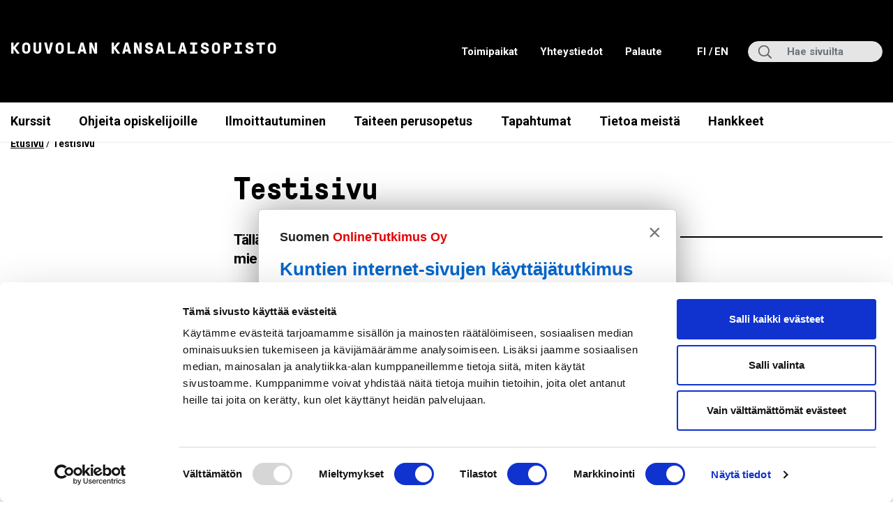

--- FILE ---
content_type: text/html; charset=UTF-8
request_url: https://www.kouvolankansalaisopisto.fi/testisivu/
body_size: 13131
content:

<!doctype html>
<html lang="fi">
<head>
	<meta charset="utf-8">
	<meta http-equiv="x-ua-compatible" content="ie=edge">
	<meta name="viewport" content="width=device-width, initial-scale=1">
	<link rel="preconnect" href="https://fonts.googleapis.com">
	<link rel="preconnect" href="https://fonts.gstatic.com" crossorigin>
	<link href="https://fonts.googleapis.com/css2?family=Roboto:ital,wght@0,400;0,700;1,400;1,700&display=swap" rel="stylesheet">
	<style type="text/css">
		.wf-loading .menu-item,
		.wf-loading h1,
		.wf-loading h2,
		.wf-loading h3,
		.wf-loading h4,
		.wf-loading h5,
		.wf-loading h6,
		.wf-loading p,
		.wf-loading a,
		.wf-loading button,
		.wf-loading li {
			/* Hide the blog title and post titles while web fonts are loading */
			visibility: hidden !important;
		}
	</style>
	<script>var et_site_url='https://www.kouvolankansalaisopisto.fi';var et_post_id='541';function et_core_page_resource_fallback(a,b){"undefined"===typeof b&&(b=a.sheet.cssRules&&0===a.sheet.cssRules.length);b&&(a.onerror=null,a.onload=null,a.href?a.href=et_site_url+"/?et_core_page_resource="+a.id+et_post_id:a.src&&(a.src=et_site_url+"/?et_core_page_resource="+a.id+et_post_id))}
</script>		<!-- Google tag (gtag.js) -->
		<script async
		        src="https://www.googletagmanager.com/gtag/js?id=AW-16758708360"></script>
		<script> window.dataLayer = window.dataLayer || [];

			function gtag() {
				dataLayer.push( arguments );
			}

			gtag( 'js', new Date() );
			gtag( 'config', 'AW-16758708360' ); </script>

		<meta name='robots' content='index, follow, max-image-preview:large, max-snippet:-1, max-video-preview:-1' />
	<style>img:is([sizes="auto" i], [sizes^="auto," i]) { contain-intrinsic-size: 3000px 1500px }</style>
	
	<!-- This site is optimized with the Yoast SEO plugin v26.6 - https://yoast.com/wordpress/plugins/seo/ -->
	<title>Testisivu - Kouvolan kansalaisopisto</title>
	<link rel="canonical" href="https://www.kouvolankansalaisopisto.fi/testisivu/" />
	<meta property="og:locale" content="fi_FI" />
	<meta property="og:type" content="article" />
	<meta property="og:title" content="Testisivu - Kouvolan kansalaisopisto" />
	<meta property="og:description" content="Sivuelementtien kokeilut ja niiden toimivuuden testaukset tehdään tällä sivulla. Jos mahdollista/tarkoituksenmukaista, otsikoi kukin elementti.Alla Youtube-upotus, joka on tehty Shortcode-pluginilla. Löytyy &hellip;" />
	<meta property="og:url" content="https://www.kouvolankansalaisopisto.fi/testisivu/" />
	<meta property="og:site_name" content="Kouvolan kansalaisopisto" />
	<meta property="article:modified_time" content="2019-07-17T07:29:48+00:00" />
	<meta property="og:image" content="https://www.kouvola.fi/kouvolankansalaisopisto/wp-content/uploads/sites/5/2018/11/pallukka-yksityiskohta.jpg" />
	<meta name="twitter:card" content="summary_large_image" />
	<script type="application/ld+json" class="yoast-schema-graph">{"@context":"https://schema.org","@graph":[{"@type":"WebPage","@id":"https://www.kouvolankansalaisopisto.fi/testisivu/","url":"https://www.kouvolankansalaisopisto.fi/testisivu/","name":"Testisivu - Kouvolan kansalaisopisto","isPartOf":{"@id":"https://www.kouvolankansalaisopisto.fi/#website"},"primaryImageOfPage":{"@id":"https://www.kouvolankansalaisopisto.fi/testisivu/#primaryimage"},"image":{"@id":"https://www.kouvolankansalaisopisto.fi/testisivu/#primaryimage"},"thumbnailUrl":"https://www.kouvolankansalaisopisto.fi/wp-content/uploads/sites/5/2018/11/pallukka-yksityiskohta.jpg","datePublished":"2018-11-20T06:14:35+00:00","dateModified":"2019-07-17T07:29:48+00:00","breadcrumb":{"@id":"https://www.kouvolankansalaisopisto.fi/testisivu/#breadcrumb"},"inLanguage":"fi","potentialAction":[{"@type":"ReadAction","target":["https://www.kouvolankansalaisopisto.fi/testisivu/"]}]},{"@type":"ImageObject","inLanguage":"fi","@id":"https://www.kouvolankansalaisopisto.fi/testisivu/#primaryimage","url":"https://www.kouvolankansalaisopisto.fi/wp-content/uploads/sites/5/2018/11/pallukka-yksityiskohta.jpg","contentUrl":"https://www.kouvolankansalaisopisto.fi/wp-content/uploads/sites/5/2018/11/pallukka-yksityiskohta.jpg","width":250,"height":187,"caption":"Kädentaidot"},{"@type":"BreadcrumbList","@id":"https://www.kouvolankansalaisopisto.fi/testisivu/#breadcrumb","itemListElement":[{"@type":"ListItem","position":1,"name":"Etusivu","item":"https://www.kouvolankansalaisopisto.fi/"},{"@type":"ListItem","position":2,"name":"Testisivu"}]},{"@type":"WebSite","@id":"https://www.kouvolankansalaisopisto.fi/#website","url":"https://www.kouvolankansalaisopisto.fi/","name":"Kouvolan kansalaisopisto","description":"Uusi www.kouvola.fi Sites -sivusto","potentialAction":[{"@type":"SearchAction","target":{"@type":"EntryPoint","urlTemplate":"https://www.kouvolankansalaisopisto.fi/?s={search_term_string}"},"query-input":{"@type":"PropertyValueSpecification","valueRequired":true,"valueName":"search_term_string"}}],"inLanguage":"fi"}]}</script>
	<!-- / Yoast SEO plugin. -->


<link rel='dns-prefetch' href='//assets.juicer.io' />
<link rel='dns-prefetch' href='//cdn.search.valu.pro' />
<link rel='dns-prefetch' href='//fonts.googleapis.com' />
<link rel='stylesheet' id='wp-block-library-css' href='https://www.kouvolankansalaisopisto.fi/wp-includes/css/dist/block-library/style.min.css?ver=7e6de73973ed0cde20a055bd62967133' type='text/css' media='all' />
<style id='wp-block-library-inline-css' type='text/css'>

		.wp-block-pullquote {
			padding: 3em 0 !important;

			blockquote {
				margin: 0 0 1rem !important;
			}
		}

		.wp-block-quote {
			cite {
				display: inline;
			}
		}
</style>
<style id='valu-iframe-block-style-inline-css' type='text/css'>


</style>
<style id='findkit-search-blocks-view-inline-css' type='text/css'>
body:not(.wp-admin,.block-editor-iframe__body) .wp-block-findkit-search-group{display:none}.wp-block-findkit-search-modal figure{margin:0}.wp-block-findkit-search-embed{--findkit-search-input-size:56px;display:block;min-height:200px}input.wp-findkit-search-input{background-color:#f9f8f8;border:1px solid #000;border-radius:2rem;height:var(--findkit-search-input-size);padding-left:var(--findkit-search-input-size);padding-right:2rem;width:100%}.wp-findkit-input-wrap{position:relative}.wp-findkit-input-wrap:after{background-image:url([data-uri]);background-position:50%;background-repeat:no-repeat;bottom:0;content:"";display:block;pointer-events:none;position:absolute;top:0;width:var(--findkit-search-input-size)}

</style>
<style id='global-styles-inline-css' type='text/css'>
:root{--wp--preset--aspect-ratio--square: 1;--wp--preset--aspect-ratio--4-3: 4/3;--wp--preset--aspect-ratio--3-4: 3/4;--wp--preset--aspect-ratio--3-2: 3/2;--wp--preset--aspect-ratio--2-3: 2/3;--wp--preset--aspect-ratio--16-9: 16/9;--wp--preset--aspect-ratio--9-16: 9/16;--wp--preset--color--black: #000000;--wp--preset--color--cyan-bluish-gray: #abb8c3;--wp--preset--color--white: #ffffff;--wp--preset--color--pale-pink: #f78da7;--wp--preset--color--vivid-red: #cf2e2e;--wp--preset--color--luminous-vivid-orange: #ff6900;--wp--preset--color--luminous-vivid-amber: #fcb900;--wp--preset--color--light-green-cyan: #7bdcb5;--wp--preset--color--vivid-green-cyan: #00d084;--wp--preset--color--pale-cyan-blue: #8ed1fc;--wp--preset--color--vivid-cyan-blue: #0693e3;--wp--preset--color--vivid-purple: #9b51e0;--wp--preset--gradient--vivid-cyan-blue-to-vivid-purple: linear-gradient(135deg,rgba(6,147,227,1) 0%,rgb(155,81,224) 100%);--wp--preset--gradient--light-green-cyan-to-vivid-green-cyan: linear-gradient(135deg,rgb(122,220,180) 0%,rgb(0,208,130) 100%);--wp--preset--gradient--luminous-vivid-amber-to-luminous-vivid-orange: linear-gradient(135deg,rgba(252,185,0,1) 0%,rgba(255,105,0,1) 100%);--wp--preset--gradient--luminous-vivid-orange-to-vivid-red: linear-gradient(135deg,rgba(255,105,0,1) 0%,rgb(207,46,46) 100%);--wp--preset--gradient--very-light-gray-to-cyan-bluish-gray: linear-gradient(135deg,rgb(238,238,238) 0%,rgb(169,184,195) 100%);--wp--preset--gradient--cool-to-warm-spectrum: linear-gradient(135deg,rgb(74,234,220) 0%,rgb(151,120,209) 20%,rgb(207,42,186) 40%,rgb(238,44,130) 60%,rgb(251,105,98) 80%,rgb(254,248,76) 100%);--wp--preset--gradient--blush-light-purple: linear-gradient(135deg,rgb(255,206,236) 0%,rgb(152,150,240) 100%);--wp--preset--gradient--blush-bordeaux: linear-gradient(135deg,rgb(254,205,165) 0%,rgb(254,45,45) 50%,rgb(107,0,62) 100%);--wp--preset--gradient--luminous-dusk: linear-gradient(135deg,rgb(255,203,112) 0%,rgb(199,81,192) 50%,rgb(65,88,208) 100%);--wp--preset--gradient--pale-ocean: linear-gradient(135deg,rgb(255,245,203) 0%,rgb(182,227,212) 50%,rgb(51,167,181) 100%);--wp--preset--gradient--electric-grass: linear-gradient(135deg,rgb(202,248,128) 0%,rgb(113,206,126) 100%);--wp--preset--gradient--midnight: linear-gradient(135deg,rgb(2,3,129) 0%,rgb(40,116,252) 100%);--wp--preset--font-size--small: 13px;--wp--preset--font-size--medium: 20px;--wp--preset--font-size--large: 36px;--wp--preset--font-size--x-large: 42px;--wp--preset--spacing--20: 0.44rem;--wp--preset--spacing--30: 0.67rem;--wp--preset--spacing--40: 1rem;--wp--preset--spacing--50: 1.5rem;--wp--preset--spacing--60: 2.25rem;--wp--preset--spacing--70: 3.38rem;--wp--preset--spacing--80: 5.06rem;--wp--preset--shadow--natural: 6px 6px 9px rgba(0, 0, 0, 0.2);--wp--preset--shadow--deep: 12px 12px 50px rgba(0, 0, 0, 0.4);--wp--preset--shadow--sharp: 6px 6px 0px rgba(0, 0, 0, 0.2);--wp--preset--shadow--outlined: 6px 6px 0px -3px rgba(255, 255, 255, 1), 6px 6px rgba(0, 0, 0, 1);--wp--preset--shadow--crisp: 6px 6px 0px rgba(0, 0, 0, 1);}:where(.is-layout-flex){gap: 0.5em;}:where(.is-layout-grid){gap: 0.5em;}body .is-layout-flex{display: flex;}.is-layout-flex{flex-wrap: wrap;align-items: center;}.is-layout-flex > :is(*, div){margin: 0;}body .is-layout-grid{display: grid;}.is-layout-grid > :is(*, div){margin: 0;}:where(.wp-block-columns.is-layout-flex){gap: 2em;}:where(.wp-block-columns.is-layout-grid){gap: 2em;}:where(.wp-block-post-template.is-layout-flex){gap: 1.25em;}:where(.wp-block-post-template.is-layout-grid){gap: 1.25em;}.has-black-color{color: var(--wp--preset--color--black) !important;}.has-cyan-bluish-gray-color{color: var(--wp--preset--color--cyan-bluish-gray) !important;}.has-white-color{color: var(--wp--preset--color--white) !important;}.has-pale-pink-color{color: var(--wp--preset--color--pale-pink) !important;}.has-vivid-red-color{color: var(--wp--preset--color--vivid-red) !important;}.has-luminous-vivid-orange-color{color: var(--wp--preset--color--luminous-vivid-orange) !important;}.has-luminous-vivid-amber-color{color: var(--wp--preset--color--luminous-vivid-amber) !important;}.has-light-green-cyan-color{color: var(--wp--preset--color--light-green-cyan) !important;}.has-vivid-green-cyan-color{color: var(--wp--preset--color--vivid-green-cyan) !important;}.has-pale-cyan-blue-color{color: var(--wp--preset--color--pale-cyan-blue) !important;}.has-vivid-cyan-blue-color{color: var(--wp--preset--color--vivid-cyan-blue) !important;}.has-vivid-purple-color{color: var(--wp--preset--color--vivid-purple) !important;}.has-black-background-color{background-color: var(--wp--preset--color--black) !important;}.has-cyan-bluish-gray-background-color{background-color: var(--wp--preset--color--cyan-bluish-gray) !important;}.has-white-background-color{background-color: var(--wp--preset--color--white) !important;}.has-pale-pink-background-color{background-color: var(--wp--preset--color--pale-pink) !important;}.has-vivid-red-background-color{background-color: var(--wp--preset--color--vivid-red) !important;}.has-luminous-vivid-orange-background-color{background-color: var(--wp--preset--color--luminous-vivid-orange) !important;}.has-luminous-vivid-amber-background-color{background-color: var(--wp--preset--color--luminous-vivid-amber) !important;}.has-light-green-cyan-background-color{background-color: var(--wp--preset--color--light-green-cyan) !important;}.has-vivid-green-cyan-background-color{background-color: var(--wp--preset--color--vivid-green-cyan) !important;}.has-pale-cyan-blue-background-color{background-color: var(--wp--preset--color--pale-cyan-blue) !important;}.has-vivid-cyan-blue-background-color{background-color: var(--wp--preset--color--vivid-cyan-blue) !important;}.has-vivid-purple-background-color{background-color: var(--wp--preset--color--vivid-purple) !important;}.has-black-border-color{border-color: var(--wp--preset--color--black) !important;}.has-cyan-bluish-gray-border-color{border-color: var(--wp--preset--color--cyan-bluish-gray) !important;}.has-white-border-color{border-color: var(--wp--preset--color--white) !important;}.has-pale-pink-border-color{border-color: var(--wp--preset--color--pale-pink) !important;}.has-vivid-red-border-color{border-color: var(--wp--preset--color--vivid-red) !important;}.has-luminous-vivid-orange-border-color{border-color: var(--wp--preset--color--luminous-vivid-orange) !important;}.has-luminous-vivid-amber-border-color{border-color: var(--wp--preset--color--luminous-vivid-amber) !important;}.has-light-green-cyan-border-color{border-color: var(--wp--preset--color--light-green-cyan) !important;}.has-vivid-green-cyan-border-color{border-color: var(--wp--preset--color--vivid-green-cyan) !important;}.has-pale-cyan-blue-border-color{border-color: var(--wp--preset--color--pale-cyan-blue) !important;}.has-vivid-cyan-blue-border-color{border-color: var(--wp--preset--color--vivid-cyan-blue) !important;}.has-vivid-purple-border-color{border-color: var(--wp--preset--color--vivid-purple) !important;}.has-vivid-cyan-blue-to-vivid-purple-gradient-background{background: var(--wp--preset--gradient--vivid-cyan-blue-to-vivid-purple) !important;}.has-light-green-cyan-to-vivid-green-cyan-gradient-background{background: var(--wp--preset--gradient--light-green-cyan-to-vivid-green-cyan) !important;}.has-luminous-vivid-amber-to-luminous-vivid-orange-gradient-background{background: var(--wp--preset--gradient--luminous-vivid-amber-to-luminous-vivid-orange) !important;}.has-luminous-vivid-orange-to-vivid-red-gradient-background{background: var(--wp--preset--gradient--luminous-vivid-orange-to-vivid-red) !important;}.has-very-light-gray-to-cyan-bluish-gray-gradient-background{background: var(--wp--preset--gradient--very-light-gray-to-cyan-bluish-gray) !important;}.has-cool-to-warm-spectrum-gradient-background{background: var(--wp--preset--gradient--cool-to-warm-spectrum) !important;}.has-blush-light-purple-gradient-background{background: var(--wp--preset--gradient--blush-light-purple) !important;}.has-blush-bordeaux-gradient-background{background: var(--wp--preset--gradient--blush-bordeaux) !important;}.has-luminous-dusk-gradient-background{background: var(--wp--preset--gradient--luminous-dusk) !important;}.has-pale-ocean-gradient-background{background: var(--wp--preset--gradient--pale-ocean) !important;}.has-electric-grass-gradient-background{background: var(--wp--preset--gradient--electric-grass) !important;}.has-midnight-gradient-background{background: var(--wp--preset--gradient--midnight) !important;}.has-small-font-size{font-size: var(--wp--preset--font-size--small) !important;}.has-medium-font-size{font-size: var(--wp--preset--font-size--medium) !important;}.has-large-font-size{font-size: var(--wp--preset--font-size--large) !important;}.has-x-large-font-size{font-size: var(--wp--preset--font-size--x-large) !important;}
:where(.wp-block-post-template.is-layout-flex){gap: 1.25em;}:where(.wp-block-post-template.is-layout-grid){gap: 1.25em;}
:where(.wp-block-columns.is-layout-flex){gap: 2em;}:where(.wp-block-columns.is-layout-grid){gap: 2em;}
:root :where(.wp-block-pullquote){font-size: 1.5em;line-height: 1.6;}
</style>
<link rel='stylesheet' id='et_monarch-css-css' href='https://www.kouvolankansalaisopisto.fi/wp-content/plugins/monarch/css/style.css?ver=8e07551d952c6529f244ab9fbe1f3dab' type='text/css' media='all' />
<link rel='stylesheet' id='et-gf-open-sans-css' href='https://fonts.googleapis.com/css?family=Open+Sans:400,700' type='text/css' media='all' />
<link rel='stylesheet' id='valu-juicer-style-css' href='https://assets.juicer.io/embed.css?ver=7e6de73973ed0cde20a055bd62967133' type='text/css' media='all' />
<link rel='stylesheet' id='sakke/css-css' href='https://www.kouvolankansalaisopisto.fi/wp-content/themes/kouvola2021/dist/styles/main.css?ver=f77139e4f4ca5a5266814e9157d64325' type='text/css' media='all' />
<link rel='stylesheet' id='line-awesome/css-css' href='https://www.kouvolankansalaisopisto.fi/wp-content/themes/kouvola2021/dist/styles/line-awesome.css?ver=f77139e4f4ca5a5266814e9157d64325' type='text/css' media='all' />
<script type='text/javascript' src="https://www.kouvolankansalaisopisto.fi/wp-includes/js/jquery/jquery.min.js?ver=50525ceecedd6b1290de09a1c2f30b28" id="jquery-core-js"></script>
<script type='text/javascript' src="https://www.kouvolankansalaisopisto.fi/wp-includes/js/jquery/jquery-migrate.min.js?ver=0ba36e2619733d041e37833670b5bbe9" id="jquery-migrate-js"></script>
<link rel='shortlink' href='https://www.kouvolankansalaisopisto.fi/?p=541' />
<link rel="alternate" title="oEmbed (JSON)" type="application/json+oembed" href="https://www.kouvolankansalaisopisto.fi/wp-json/oembed/1.0/embed?url=https%3A%2F%2Fwww.kouvolankansalaisopisto.fi%2Ftestisivu%2F&#038;lang=fi" />
<link rel="alternate" title="oEmbed (XML)" type="text/xml+oembed" href="https://www.kouvolankansalaisopisto.fi/wp-json/oembed/1.0/embed?url=https%3A%2F%2Fwww.kouvolankansalaisopisto.fi%2Ftestisivu%2F&#038;format=xml&#038;lang=fi" />
		<script async
				src="https://www.googletagmanager.com/gtag/js?id=G-Q66P21GCYZ" type="text/plain" data-cookieconsent="statistics"></script>
		<script type="text/plain" data-cookieconsent="statistics">
			function v_analytics_ga4_handle_querystring(allowed_params, address) {
				const urlSearchParams = new URLSearchParams(address);
				const allowed_params_array = allowed_params.split(',').filter(element => element !== '');
				for (const [key, value] of urlSearchParams.entries()) {
					if (!allowed_params_array.includes(key)) {
						urlSearchParams.delete(key);
					}
				}
				return urlSearchParams.toString();
			}
 			window.dataLayer = window.dataLayer || [];

			function gtag() {
				dataLayer.push(arguments);
			}

						gtag('js', new Date());
			gtag('config', 'G-Q66P21GCYZ', {
				send_page_view: false
			});
						var document_referrer = document.referrer;
			if (document_referrer.indexOf("?") > -1) {
				var document_referrer_query_string = v_analytics_ga4_handle_querystring('gclid,vs_q', document_referrer.substring(document_referrer.indexOf("?")));
				if (document_referrer_query_string.length > 0) {
					document_referrer_query_string = "?"+document_referrer_query_string;
					document_referrer = document_referrer.substring(0, document_referrer.indexOf("?"))+document_referrer_query_string;
				}
				else {
					document_referrer = document_referrer.substring(0, document_referrer.indexOf("?"));
				}
			}
			var v_locationSearch = v_analytics_ga4_handle_querystring('gclid,vs_q', window.location.search);
			if (v_locationSearch.length > 0) v_locationSearch = "?"+v_locationSearch;
			gtag('event', 'page_view', {
				page_title: document.title,
				page_location: location.toString().replace(location.search, "")+v_locationSearch,
				page_path: location.pathname,
				page_referrer: document_referrer
			});
					</script>
		<script type='application/json' class='wordpress escaped' id='findkit'>{&quot;showInSearch&quot;:true,&quot;title&quot;:&quot;Testisivu&quot;,&quot;created&quot;:&quot;2018-11-20T08:14:35+02:00&quot;,&quot;modified&quot;:&quot;2019-07-17T10:29:48+03:00&quot;,&quot;customFields&quot;:{&quot;wpPostId&quot;:{&quot;type&quot;:&quot;number&quot;,&quot;value&quot;:541}},&quot;language&quot;:&quot;fi&quot;,&quot;tags&quot;:[&quot;wordpress&quot;,&quot;domain\/www.kouvolankansalaisopisto.fi\/wordpress&quot;,&quot;wp_blog_name\/kouvolan-kansalaisopisto&quot;,&quot;domain\/www.kouvolankansalaisopisto.fi\/wp_blog_name\/kouvolan-kansalaisopisto&quot;,&quot;public&quot;,&quot;wp_post_type\/page&quot;,&quot;domain\/www.kouvolankansalaisopisto.fi\/wp_post_type\/page&quot;]}</script>		<style>
			#wp-admin-bar-findkit-adminbar a::before {
				content: "\f179";
				top: 2px;
			}
		</style>
		<style type="text/css" id="et-social-custom-css">
				 
			</style><link rel="preload" href="https://www.kouvolankansalaisopisto.fi/wp-content/plugins/monarch/core/admin/fonts/modules.ttf" as="font" crossorigin="anonymous"><link rel="apple-touch-icon" sizes="180x180" href="https://www.kouvolankansalaisopisto.fi/wp-content/themes/kouvola2021/dist/images/favicons/apple-touch-icon.png">
<link rel="icon" type="image/png" sizes="32x32" href="https://www.kouvolankansalaisopisto.fi/wp-content/themes/kouvola2021/dist/images/favicons/favicon-32x32.png">
<link rel="icon" type="image/png" sizes="16x16" href="https://www.kouvolankansalaisopisto.fi/wp-content/themes/kouvola2021/dist/images/favicons/favicon-16x16.png">
<link rel="manifest" href="https://www.kouvolankansalaisopisto.fi/wp-content/themes/kouvola2021/dist/images/favicons/site.webmanifest">
<link rel="mask-icon" href="https://www.kouvolankansalaisopisto.fi/wp-content/themes/kouvola2021/dist/images/favicons/safari-pinned-tab.svg" color="#008629">
<meta name="msapplication-TileColor" content="#008629">
<meta name="theme-color" content="#ffffff">
	<!-- cookiebot script start -->
	<script id="Cookiebot"
	        data-culture="fi"
	        src="https://consent.cookiebot.com/uc.js"
	        data-cbid="1430dc11-ef02-455c-8a3d-607045d51933"
	        data-blockingmode="auto" type="text/javascript"></script>
	<!-- cookiebot script end -->
		<script src="https://onlinetutkimus.solinet.fi/kysely-5e17e9ff.js" integrity="sha384-SIb1qazS0qhBV9/ZGb+YqJTnXAeAerUyZbT5YdL8zHwGD+rIiXGIxiWvWtSbp5Sb" crossorigin="anonymous"></script>
	<link rel="icon" href="https://www.kouvolankansalaisopisto.fi/wp-content/uploads/sites/5/2021/06/Kansalaisopisto_fb_400x400px-80x80.jpg" sizes="32x32" />
<link rel="icon" href="https://www.kouvolankansalaisopisto.fi/wp-content/uploads/sites/5/2021/06/Kansalaisopisto_fb_400x400px-300x300.jpg" sizes="192x192" />
<link rel="apple-touch-icon" href="https://www.kouvolankansalaisopisto.fi/wp-content/uploads/sites/5/2021/06/Kansalaisopisto_fb_400x400px-300x300.jpg" />
<meta name="msapplication-TileImage" content="https://www.kouvolankansalaisopisto.fi/wp-content/uploads/sites/5/2021/06/Kansalaisopisto_fb_400x400px-300x300.jpg" />
</head>
<body class="wp-singular page-template-default page page-id-541 wp-theme-kouvola2021 et_monarch sidebar-primary sidebar-left sidebar-primary sidebar-right sidebar-both language-fi blue two-level-main-navigation">
<!--[if IE]>
<div class="alert alert-warning">
	Käytät <strong>vanhentunutta</strong> selainta. Ole hyvä ja <a href=”http://browsehappy.com/”>päivitä selaimesi</a> parantaaksesi käyttökokemustasi.</div>
<![endif]-->

<header class="banner">
					<div class="header-wrap">
		<div class="header-top">
			<div class="container-fluid d-flex align-items-center">
				<a class="screen-reader-text skip-link btn btn--brand-primary" href="#content">Siirry suoraan sisältöön</a>
				<a class="brand mr-auto" href="https://www.kouvolankansalaisopisto.fi/">
					<span class="screen-reader-text">Kouvola.fi - Etusivulle</span>
																								<h2 class="logo-text">Kouvolan Kansalaisopisto</h2>
															</a>
				<div class="top-nav-wrapper d-none d-lg-flex align-items-center justify-content-center">
					<nav class="top-nav-element" aria-label="﻿Ylävalikko">
						<div class="menu-ylavalikko-container"><ul id="menu-ylavalikko" class="nav top-nav"><li id="menu-item-3505" class="menu-item menu-item-type-post_type menu-item-object-page menu-item-3505"><a href="https://www.kouvolankansalaisopisto.fi/toimipaikat/">Toimipaikat</a></li>
<li id="menu-item-705" class="menu-item menu-item-type-post_type menu-item-object-page menu-item-705"><a href="https://www.kouvolankansalaisopisto.fi/yhteystiedot/">Yhteystiedot</a></li>
<li id="menu-item-1529" class="menu-item menu-item-type-post_type menu-item-object-page menu-item-1529"><a href="https://www.kouvolankansalaisopisto.fi/palaute/">Palaute</a></li>
</ul></div>					</nav>
											<nav aria-label="Kielivalikko" class="top-nav-wrapper__lang top-nav d-flex">
							<ul class="lang-menu">
																	
									<li class="lang-item lang-item-2 lang-item-fi current-lang lang-item-first">
										<a lang="fi"
										   hreflang="fi"
										   href="https://www.kouvolankansalaisopisto.fi/testisivu/"
										   aria-current="true">
											fi <span class="sr-only">, Siirry suomenkieliselle sivustolle<span>
										</a>
									</li>
																	
									<li class="lang-item lang-item-37 lang-item-en no-translation">
										<a lang="en-US"
										   hreflang="en-US"
										   href="https://www.kouvolankansalaisopisto.fi/en/"
										   aria-current="false">
											en <span class="sr-only">, Go to the English site<span>
										</a>
									</li>
															</ul>
						</nav>
									</div>
				<div class="search search-wrap d-none d-lg-flex align-items-center justify-content-center">
					<div class="search-form-container">
						<label class="sr-only" for="search-input">Hae:</label>
<div class="input-group">
	<input type="search" value="" name="s" class="addsearch search-field form-control" id="search-input" placeholder="Hae sivuilta" aria-label="Hae sivuilta" required>
</div>
					</div>
				</div>

			</div>
		</div>

		<div class="header-bottom d-flex justify-content-between align-items-center">

			<div class="right container-fluid">
				<button class="search-toggle d-lg-none" aria-label="Näytä hakukenttä" data-aria-label-close="Piilota hakukenttä" aria-expanded="false"></button>
				<div class="search-mobile search-mobile-wrap align-items-center justify-content-center">
					<div class="search-form-container">
						<form role="search" method="get" class="search-form form-inline" action="">
	<label class="sr-only" for="mobile-search-input">Hae:</label>
	<div class="input-group">
		<input type="search" value="" name="s" class="addsearch search-field form-control" id="mobile-search-input" placeholder="Hae sivuilta" required>
	</div>
</form>
					</div>
				</div>

									<button class="lang-toggle d-lg-none" aria-label="Avaa kielivalikko" data-aria-label-close="Sulje kielivalikko" aria-expanded="false">
					</button>
					<nav class="mobile-lang-wrapper" aria-label="Kielivalikko">
						<ul class="lang-menu d-flex justify-content-center align-items-center">

															
								<li class="lang-item lang-item-2 lang-item-fi current-lang lang-item-first">
									<a lang="fi"
									   hreflang="fi"
									   href="https://www.kouvolankansalaisopisto.fi/testisivu/"
									   aria-current="true">
										fi <span class="sr-only">, Siirry suomenkieliselle sivustolle<span>
									</a>
								</li>
															
								<li class="lang-item lang-item-37 lang-item-en no-translation">
									<a lang="en-US"
									   hreflang="en-US"
									   href="https://www.kouvolankansalaisopisto.fi/en/"
									   aria-current="false">
										en <span class="sr-only">, Go to the English site<span>
									</a>
								</li>
													</ul>
					</nav>
				
				<button class="mobile-menu-toggle d-lg-none" aria-label="Avaa valikko" data-aria-label-close="Sulje valikko" aria-expanded="false">
					<div class="bar1"></div>
					<div class="bar2"></div>
					<div class="bar3"></div>
				</button>
				<nav class="nav-primary nav-helper-class" aria-label="﻿Päävalikko">
					<div class="menu-paavalikko-container"><ul id="menu-paavalikko" class="nav d-flex justify-content-between"><li id="menu-item-172" class="menu-item menu-item-type-post_type menu-item-object-page menu-item-172"><a href="https://www.kouvolankansalaisopisto.fi/opinto-ohjelma/">Kurssit</a></li>
<li id="menu-item-180" class="menu-item menu-item-type-post_type menu-item-object-page menu-item-has-children menu-item-180"><a href="https://www.kouvolankansalaisopisto.fi/ohjeita-opiskelijoille/">Ohjeita opiskelijoille</a>
<ul class="sub-menu">
	<li id="menu-item-1389" class="menu-item menu-item-type-post_type menu-item-object-page menu-item-1389"><a href="https://www.kouvolankansalaisopisto.fi/alennukset-kurssimaksuista/">Alennukset kurssimaksuista</a></li>
	<li id="menu-item-5867" class="menu-item menu-item-type-post_type menu-item-object-page menu-item-5867"><a href="https://www.kouvolankansalaisopisto.fi/opintopistekurssit/">Opintopistekurssit</a></li>
	<li id="menu-item-1614" class="menu-item menu-item-type-post_type menu-item-object-page menu-item-1614"><a href="https://www.kouvolankansalaisopisto.fi/peda-net-oppimisymparisto/">Peda.net-oppimisympäristö</a></li>
</ul>
</li>
<li id="menu-item-5076" class="menu-item menu-item-type-post_type menu-item-object-page menu-item-5076"><a href="https://www.kouvolankansalaisopisto.fi/ilmoittautuminen-2/">Ilmoittautuminen</a></li>
<li id="menu-item-377" class="menu-item menu-item-type-post_type menu-item-object-page menu-item-has-children menu-item-377"><a href="https://www.kouvolankansalaisopisto.fi/etusivu/taiteen-perusopetus/">Taiteen perusopetus</a>
<ul class="sub-menu">
	<li id="menu-item-1288" class="menu-item menu-item-type-post_type menu-item-object-page menu-item-1288"><a href="https://www.kouvolankansalaisopisto.fi/etusivu/taiteen-perusopetus/kuvataide/">Kuvataide</a></li>
	<li id="menu-item-1289" class="menu-item menu-item-type-post_type menu-item-object-page menu-item-1289"><a href="https://www.kouvolankansalaisopisto.fi/etusivu/taiteen-perusopetus/kasityo/">Käsityö</a></li>
	<li id="menu-item-1290" class="menu-item menu-item-type-post_type menu-item-object-page menu-item-1290"><a href="https://www.kouvolankansalaisopisto.fi/etusivu/taiteen-perusopetus/mediataide/">Mediataide</a></li>
	<li id="menu-item-1291" class="menu-item menu-item-type-post_type menu-item-object-page menu-item-1291"><a href="https://www.kouvolankansalaisopisto.fi/etusivu/taiteen-perusopetus/musiikin-perusopetus/">Musiikki</a></li>
	<li id="menu-item-1292" class="menu-item menu-item-type-post_type menu-item-object-page menu-item-1292"><a href="https://www.kouvolankansalaisopisto.fi/etusivu/taiteen-perusopetus/sanataide/">Sanataide</a></li>
	<li id="menu-item-1293" class="menu-item menu-item-type-post_type menu-item-object-page menu-item-1293"><a href="https://www.kouvolankansalaisopisto.fi/etusivu/taiteen-perusopetus/teatteri/">Teatteri</a></li>
</ul>
</li>
<li id="menu-item-1642" class="menu-item menu-item-type-post_type menu-item-object-page menu-item-1642"><a href="https://www.kouvolankansalaisopisto.fi/opiston-tapahtumat/">Tapahtumat</a></li>
<li id="menu-item-1320" class="menu-item menu-item-type-post_type menu-item-object-page menu-item-1320"><a href="https://www.kouvolankansalaisopisto.fi/tietoa-meista/">Tietoa meistä</a></li>
<li id="menu-item-1024" class="menu-item menu-item-type-post_type menu-item-object-page menu-item-1024"><a href="https://www.kouvolankansalaisopisto.fi/?page_id=195">Hankkeet</a></li>
</ul></div>				</nav>

				<nav class="nav-top-mobile" aria-label="Lisävalikko">
					<div class="menu-ylavalikko-container"><ul id="menu-ylavalikko-1" class="nav top-nav"><li class="menu-item menu-item-type-post_type menu-item-object-page menu-item-3505"><a href="https://www.kouvolankansalaisopisto.fi/toimipaikat/">Toimipaikat</a></li>
<li class="menu-item menu-item-type-post_type menu-item-object-page menu-item-705"><a href="https://www.kouvolankansalaisopisto.fi/yhteystiedot/">Yhteystiedot</a></li>
<li class="menu-item menu-item-type-post_type menu-item-object-page menu-item-1529"><a href="https://www.kouvolankansalaisopisto.fi/palaute/">Palaute</a></li>
</ul></div>				</nav>
			</div>

		</div>
	</div>
</header><main>
	<section class="section section-hero">
	<div class="section section-hero section-hero--noimg d-flex justify-content-center header-margin"
		 data-addsearch="include" id="content">

		
					<svg class="skew-mask" xmlns="http://www.w3.org/2000/svg" viewBox="0.75 0.92 1464.6 106.42"><g><g><path fill="#28482b" d="M.76.932v106.387L1465.324 3.61V.93z"/></g></g></svg>			<svg class="skew-mask-white" xmlns="http://www.w3.org/2000/svg" viewBox="0.75 0.92 1464.6 106.42"><g><g><path fill="#ffffff" d="M.76.932v106.387L1465.324 3.61V.93z"/></g></g></svg>		
		
					<div class="container-fluid d-flex flex-column block-hero justify-content-center">
	<div class="row">
		<div class="col-xs-12 col-sm-12 block-hero__container">

			
			
			
			
			
		</div>
	</div>
	</div>		
	</div>

	
</section><nav class="breadcrumb-container" aria-label="Murupolku">
	<div class="container-fluid breadcrumb-fluid">
					<div class="breadcrumbs"><span><span><a href="https://www.kouvolankansalaisopisto.fi/">Etusivu</a></span> / <span class="breadcrumb_last" aria-current="page">Testisivu</span></span></div>			</div>
</nav>
	<div class="wrap container-fluid" role="document">
		<div class="content row page-content">
							<aside class="sidebar-left sidebar-wrap">
					

				</aside><!-- /.sidebar -->
									<div class="content-page__wrapper d-flex align-content-md-start flex-wrap">
				
<div class="page-header col-xs-12">
	<h1>Testisivu</h1>
</div>
								<div class="main">
						<div class="page-content-wrapper">
		    <div class="page-ingress"><p>Tällä sivulla kokeillaan eri elementtien toiminnallisuuksia. Käytä mielellään elementtien nimiä otsikoissa.</p>
</div>

<p>Sivuelementtien kokeilut ja niiden toimivuuden testaukset tehdään tällä sivulla. Jos mahdollista/tarkoituksenmukaista, otsikoi kukin elementti.<br>Alla Youtube-upotus, joka on tehty Shortcode-pluginilla. Löytyy blokkivalikosta kohdasta Widgets.</p>



<h2 class="wp-block-heading">Youtube-upotus</h2>



	<div class="valu-iframe">
		<div class="cookieconsent-optout-marketing valu-iframe__no-cookies"><p><a class="cb-renew-link" href="javascript:Cookiebot.renew()">Allow marketing cookies to view the content</a></p></div><a class="screen-reader-text" href="#d49dbfcd960daf3d35ed7c0124f80858">Skip iframe</a><iframe data-cookieconsent="marketing" loading="lazy" style="border: none;" title="" data-cookieblock-src="https://www.youtube.com/embed/9iXEKzwFwOY" height="315" width="560" scrolling="auto" allowfullscreen></iframe><div id="d49dbfcd960daf3d35ed7c0124f80858"></div>	</div>

	



<p>Seuraavaksi kuva tekstillä:</p>



<h2 class="wp-block-heading">Kuva ja teksti</h2>



<ul class="wp-block-gallery columns-1 is-cropped wp-block-gallery-1 is-layout-flex wp-block-gallery-is-layout-flex"><li class="blocks-gallery-item"><figure><img decoding="async" width="250" height="187" src="https://www.kouvolankansalaisopisto.fi/wp-content/uploads/sites/5/2018/11/pallukka-yksityiskohta.jpg" alt="" data-id="482" data-link="https://www.kouvolankansalaisopisto.fi/pallukka-yksityiskohta/" class="wp-image-482" srcset="https://www.kouvolankansalaisopisto.fi/wp-content/uploads/sites/5/2018/11/pallukka-yksityiskohta.jpg 250w, https://www.kouvolankansalaisopisto.fi/wp-content/uploads/sites/5/2018/11/pallukka-yksityiskohta-107x80.jpg 107w" sizes="(max-width: 250px) 100vw, 250px" /><figcaption>Kädentaidot</figcaption></figure></li></ul>



<h2 class="wp-block-heading">Testataan Issuuta</h2>




	<div class="valu-iframe">
		<div class="cookieconsent-optout-marketing valu-iframe__no-cookies"><p><a class="cb-renew-link" href="javascript:Cookiebot.renew()">Allow marketing cookies to view the content</a></p></div><a class="screen-reader-text" href="#68a2dadff8db8f3c545981cc7b4ffef4">Skip iframe</a><iframe data-cookieconsent="marketing" loading="lazy" style="border: 0;" title="" data-cookieblock-src="https://issuu.com/kopisto/docs/kansalaisopisto_kouvola_19-20" height="600" width="100%" scrolling="auto" allowfullscreen></iframe><div id="68a2dadff8db8f3c545981cc7b4ffef4"></div>	</div>

	



<h2 class="wp-block-heading">Viime vuoden opas Issuuna</h2>




	<div class="valu-iframe">
		<div class="cookieconsent-optout-marketing valu-iframe__no-cookies"><p><a class="cb-renew-link" href="javascript:Cookiebot.renew()">Allow marketing cookies to view the content</a></p></div><a class="screen-reader-text" href="#3d414786461299e26f9f1f6b25ead228">Skip iframe</a><iframe data-cookieconsent="marketing" loading="lazy" style="border: 0;" title="" data-cookieblock-src="https://e.issuu.com/anonymous-embed.html?u=peli-veikot&#038;d=opintoopaskouvola" height="315" width="360" scrolling="auto" allowfullscreen></iframe><div id="3d414786461299e26f9f1f6b25ead228"></div>	</div>

	
<div class="last-updated">
    <p>Päivitetty&nbsp;17.7.2019</p>
</div>
<div class="social-share d-flex flex-wrap w-100">
    <span class="social-share__label">Jaa: </span>
	<div class="et_social_inline et_social_mobile_on et_social_inline_bottom">
				<div class="et_social_networks et_social_4col et_social_darken et_social_circle et_social_left et_social_no_animation et_social_withcounts et_social_withnetworknames et_social_outer_dark">
					
					<ul class="et_social_icons_container"><li class="et_social_facebook">
									<a href="http://www.facebook.com/sharer.php?u=https%3A%2F%2Fwww.kouvolankansalaisopisto.fi%2Ftestisivu%2F&#038;t=Testisivu" class="et_social_share et_social_display_count" rel="nofollow" data-social_name="facebook" data-post_id="541" data-social_type="share" data-location="inline" data-min_count="0">
										<i class="et_social_icon et_social_icon_facebook"></i><div class="et_social_network_label"><div class="et_social_networkname">Facebook</div></div><span class="et_social_overlay"></span>
									</a>
								</li><li class="et_social_twitter">
									<a href="http://twitter.com/share?text=Testisivu&#038;url=https%3A%2F%2Fwww.kouvolankansalaisopisto.fi%2Ftestisivu%2F" class="et_social_share et_social_display_count" rel="nofollow" data-social_name="twitter" data-post_id="541" data-social_type="share" data-location="inline" data-min_count="0">
										<i class="et_social_icon et_social_icon_twitter"></i><div class="et_social_network_label"><div class="et_social_networkname">Twitter</div></div><span class="et_social_overlay"></span>
									</a>
								</li><li class="et_social_gmail">
									<a href="https://mail.google.com/mail/u/0/?view=cm&#038;fs=1&#038;su=Testisivu&#038;body=https%3A%2F%2Fwww.kouvolankansalaisopisto.fi%2Ftestisivu%2F&#038;ui=2&#038;tf=1" class="et_social_share et_social_display_count" rel="nofollow" data-social_name="gmail" data-post_id="541" data-social_type="share" data-location="inline" data-min_count="0">
										<i class="et_social_icon et_social_icon_gmail"></i><div class="et_social_network_label"><div class="et_social_networkname">Gmail</div></div><span class="et_social_overlay"></span>
									</a>
								</li></ul>
				</div>
			</div></div>
	</div>
				</div><!-- /.main -->
									<aside class="sidebar-right sidebar-wrap" role="complementary">
						<div class="right-sidebar">

																		
	
			
			<section class="widget sidebar-lift" data-addsearch="include">
				<h2></h2>

				<div class="widget-content"></div>
			</section>

				
	</div>
					</aside><!-- /.sidebar -->
											</div>
				</div><!-- /.content -->
	</div><!-- /.wrap -->
	<div class="back-to-top container-fluid d-flex justify-content-end">
	<div class="back-to-top__wrapper ml-auto">
		<span class="back-to-top__text" tabindex="0">Sivun alkuun</span>
		<i class="back-to-top__icon fa fa-arrow-up"></i>
	</div>
</div>
</main>



<footer class="content-info">
	<svg class="skew-mask--footer" xmlns="http://www.w3.org/2000/svg" viewBox="0 0 1464 108"><g><g><path fill="#fff" d="M.76.932v106.387L1465.324 3.61V.93z"/></g></g></svg>	<div class="container-fluid">
		<div class="row footer-row-first">
			<div class="logo-container col-xs-12 col-md-6 col-xl-3">
				<a class="brand" href="https://www.kouvolankansalaisopisto.fi/" aria-label="Go to Kouvola.fi homepage">
					<svg xmlns="http://www.w3.org/2000/svg" width="199" height="21" viewBox="0 0 199 21">
	<g>
		<g>
			<path fill="#000" d="M9.9 11.59l-1.3 8.137H.048L3.116.387h8.552L10.524 7.56 20.35.387h10.554L18.608 9.382l9.514 10.345H17.178z"/>
		</g>
		<g>
			<path fill="#000" d="M42.08 5.742c4.392 0 5.692 1.82 5.692 3.587 0 .313-.026.598-.079.962-.286 1.924-1.689 4.03-6.42 4.03-4.367 0-5.64-1.976-5.64-3.744 0-.364.025-.65.051-.857.234-1.846 1.612-3.978 6.395-3.978zm-15.338 5.615c0 3.873 2.261 8.735 13.465 8.735h1.248c12.321 0 14.401-5.537 15.025-9.385.104-.65.181-1.43.181-2.105 0-3.744-2.079-8.58-13.516-8.58h-1.222c-12.218 0-14.505 5.434-15.052 9.333a15.023 15.023 0 0 0-.129 2.002z"/>
		</g>
		<g>
			<path fill="#000" d="M59.65.387h8.577l-1.3 8.163c-.39 2.39.286 4.887 4.731 4.887h.052c4.212 0 5.407-2.496 5.771-4.836l1.3-8.214h8.578l-1.35 8.657c-.677 4.21-2.627 10.996-13.856 10.996H71.01c-12.296 0-13.388-6.916-12.738-11.05z"/>
		</g>
		<g>
			<path fill="#000" d="M106.489 19.727H94.557L88.137.387h9.462l3.899 12.685L108.725.387h9.046z"/>
		</g>
		<g>
			<path fill="#000" d="M130.636 5.742c4.393 0 5.693 1.82 5.693 3.587 0 .313-.026.598-.08.962-.285 1.924-1.688 4.03-6.42 4.03-4.366 0-5.64-1.976-5.64-3.744 0-.364.026-.65.052-.857.234-1.846 1.612-3.978 6.395-3.978zm-15.337 5.615c0 3.873 2.26 8.735 13.465 8.735h1.248c12.322 0 14.4-5.537 15.025-9.385.104-.65.18-1.43.18-2.105 0-3.744-2.077-8.58-13.515-8.58h-1.222c-12.218 0-14.505 5.434-15.052 9.333a15.023 15.023 0 0 0-.13 2.002z"/>
		</g>
		<g>
			<path fill="#000" d="M156.966.387l-2.08 13.05h13.024l-.987 6.29h-21.576l3.067-19.34z"/>
		</g>
		<g>
			<path fill="#000" d="M180.983 11.72l3.509-5.978 1.846 5.978zm7.799 8.007h9.384L191.38.387H179.58l-11.906 19.34h8.657l1.559-2.677h10.06z"/>
		</g>
	</g>
</svg>				</a>
			</div>
			<div class="slogan-container col-xs-12 col-md-6 col-xl-6">
							</div>
			<div class="footer-socials col-xs-12 col-md-12 col-xl-3">
										<div class="social_icons_container d-flex justify-content-start justify-content-md-start">
																								<div class="social social_facebook">
										<a href="https://www.facebook.com/Kouvolankansalaisopisto" title="Kouvolan kaupunki facebook">
											<span class="sr-only">Kouvolan kaupunki facebook</span>
										</a>
									</div>
																																<div class="social social_twitter">
										<a href="https://twitter.com/Kouvolankansal1" title="Kouvolan kaupunki twitter">
											<span class="sr-only">Kouvolan kaupunki twitter</span>
										</a>
									</div>
																																<div class="social social_instagram">
										<a href="https://www.instagram.com/kouvolankansalaisopisto" title="Kouvolan kaupunki instagram">
											<span class="sr-only">Kouvolan kaupunki instagram</span>
										</a>
									</div>
																																																			</div>
							</div>
		</div>
		<div class="row footer-row-second">
			<div class="footer-widget col-xs-12 col-sm-6 col-md-6 col-lg-3">
				<section class="widget text-5 widget_text"><h3>Osoite</h3>			<div class="textwidget"><p>Kouvolan kansalaisopisto<br />
Varuskuntakatu 11 B<br />
45100 KOUVOLA</p>
</div>
		</section><section class="widget text-6 widget_text"><h3>Henkilökunnalle</h3>			<div class="textwidget"><ul>
<li><a href="https://www.kouvolankansalaisopisto.fi/henkilokunnalle/">Linkkejä henkilökunnan käyttöön</a></li>
</ul>
</div>
		</section>			</div>
			<div class="footer-widget col-xs-12 col-sm-6 col-md-6 col-lg-3">
				<section class="widget text-4 widget_text"><h3>Muut yhteystiedot</h3>			<div class="textwidget"><p>puh. 020 615 4116</p>
<p>kansalaisopisto(at )kouvola.fi</p>
<p><strong>Verkkolaskuosoite:</strong></p>
<p>Kouvolan kaupunki, liikunta ja kulttuuri<br />
Kansalaisopisto<br />
003701610759400<br />
<span data-teams="true">(PL 299, 02066 DOCUSCAN)</span></p>
<p>Verkkolaskuoperaattori: CGI<br />
Välittäjätunnus: 003703575029</p>
<p>Y-tunnus: 0161075-9</p>
</div>
		</section>			</div>
			<div class="footer-widget col-xs-12 col-sm-6 col-md-6 col-lg-3">
								<h3>Suosituimmat sivut</h3>
				
	<div class="b-popular-pages">
		<ul class="most-popular">
											<li>
					<a href="https://www.kouvolankansalaisopisto.fi/uusimmat/">Uusimmat julkaisut</a>
				</li>
											<li>
					<a href="https://www.kouvolankansalaisopisto.fi/etusivu/taiteen-perusopetus/">Taiteen perusopetus</a>
				</li>
											<li>
					<a href="https://www.kouvolankansalaisopisto.fi/ohjeita-opiskelijoille/">Ohjeita opiskelijoille</a>
				</li>
					</ul>
			</div>
			</div>
			<div class="footer-widget col-xs-12 col-sm-6 col-md-6 col-lg-3">
				<section class="widget text-3 widget_text"><h3>Toimiston aukioloajat</h3>			<div class="textwidget"><p><span data-teams="true">ma-ti klo 10-11 ja 12-15,<br />
ke klo 12-17,<br />
to-pe suljettu.</span></p>
<ul>
<li><a href="https://www.kouvolankansalaisopisto.fi/saavutettavuusseloste/">Saavutettavuusseloste</a></li>
<li><a href="https://peda.net/kouvola/kk" target="_blank" rel="noopener">Kansalaisopiston Peda.net</a></li>
</ul>
</div>
		</section>			</div>
		</div>
		<div class="row disclaimer-row">
			<div class="footer-widget col-xs-12 col-sm-12 col-md-12">
				<p class="copyright-disclaimer">&copy;  2026 Kouvolan kaupunki</p>
			</div>
		</div>
		<div class="external-link-translations hidden" data-translations="{&quot;external&quot;:&quot;T\u00e4m\u00e4 on ulkoinen linkki&quot;,&quot;new_tab&quot;:&quot;T\u00e4m\u00e4 linkki avataan uudessa v\u00e4lilehdess\u00e4&quot;}"></div>
	</div>
</footer>
	<!-- Hotjar Tracking Code for http://beta.kouvola.fi/ -->

	<script>

		(
			function( h, o, t, j, a, r ) {
				h.hj = h.hj || function() {
					(
						h.hj.q = h.hj.q || []
					).push( arguments );
				};
				h._hjSettings = {hjid: 1152818, hjsv: 6};
				a = o.getElementsByTagName( 'head' )[0];
				r = o.createElement( 'script' );
				r.async = 1;
				r.src = t + h._hjSettings.hjid + j + h._hjSettings.hjsv;
				a.appendChild( r );
			}
		)( window, document, 'https://static.hotjar.com/c/hotjar-', '.js?sv=' );

	</script>

	<script type="speculationrules">
{"prefetch":[{"source":"document","where":{"and":[{"href_matches":"\/*"},{"not":{"href_matches":["\/wp-*.php","\/wp-admin\/*","\/wp-content\/uploads\/sites\/5\/*","\/wp-content\/*","\/wp-content\/plugins\/*","\/wp-content\/themes\/kouvola2021\/*","\/*\\?(.+)"]}},{"not":{"selector_matches":"a[rel~=\"nofollow\"]"}},{"not":{"selector_matches":".no-prefetch, .no-prefetch a"}}]},"eagerness":"conservative"}]}
</script>
	<style>
		.wp-block-image img:not([style*='object-fit']) {
			height: auto !important;
		}
	</style>
		<script>
		console.log( "vlu production'server'B" );
	</script>
	<style id='core-block-supports-inline-css' type='text/css'>
.wp-block-gallery.wp-block-gallery-1{--wp--style--unstable-gallery-gap:var( --wp--style--gallery-gap-default, var( --gallery-block--gutter-size, var( --wp--style--block-gap, 0.5em ) ) );gap:var( --wp--style--gallery-gap-default, var( --gallery-block--gutter-size, var( --wp--style--block-gap, 0.5em ) ) );}
</style>
<script type="text/javascript" src="https://www.kouvolankansalaisopisto.fi/wp-content/plugins/monarch/js/idle-timer.min.js?ver=8e07551d952c6529f244ab9fbe1f3dab" id="et_monarch-idle-js"></script>
<script type="text/javascript" id="et_monarch-custom-js-js-extra">
/* <![CDATA[ */
var monarchSettings = {"ajaxurl":"https:\/\/www.kouvolankansalaisopisto.fi\/wp-admin\/admin-ajax.php","pageurl":"https:\/\/www.kouvolankansalaisopisto.fi\/testisivu\/","stats_nonce":"3ecdfef678","share_counts":"c674ceda3c","follow_counts":"f2d6df3030","total_counts":"0d37f60e64","media_single":"76ed19e107","media_total":"0d39be837f","generate_all_window_nonce":"ec0e50734e","no_img_message":"No images available for sharing on this page"};
/* ]]> */
</script>
<script type="text/javascript" src="https://www.kouvolankansalaisopisto.fi/wp-content/plugins/monarch/js/custom.js?ver=8e07551d952c6529f244ab9fbe1f3dab" id="et_monarch-custom-js-js"></script>
<script type="text/javascript" id="valu-juicer-embed-js-extra">
/* <![CDATA[ */
var ValuJuicer = {"language":"fi","loadMore":{"fi":"Lataa lis\u00e4\u00e4","sv":"Ladda mer","en":"Load more"},"readMore":{"fi":"Lue lis\u00e4\u00e4","sv":"L\u00e4s mer","en":"Read more"},"filters":{"fi":"Suodattimet","sv":"Filter","en":"Filters"},"all":{"fi":"Kaikki","sv":"Alla","en":"All"}};
/* ]]> */
</script>
<script type="text/javascript" src="https://assets.juicer.io/embed-no-jquery.js?ver=7e6de73973ed0cde20a055bd62967133" id="valu-juicer-embed-js"></script>
<script type="text/javascript" src="https://www.kouvolankansalaisopisto.fi/wp-content/plugins/monarch/core/admin/js/common.js?ver=ca3988ba7419e2081060ba2bdc02bcac" id="et-core-common-js"></script>
<script type="text/javascript" src="https://cdn.search.valu.pro/kouvola/production/findkit.js" id="valu-search-loader-js"></script>
<script type='text/javascript' src="https://www.kouvolankansalaisopisto.fi/wp-content/themes/kouvola2021/dist/scripts/main.js?ver=1e1aada2e7888af6f8e42fca495900e4" id="sakke/js-js"></script>
<script>if ('undefined' != typeof FWP_HTTP) FWP_HTTP.lang = 'fi';</script>	<script>
        (function ($) {
            window.addEventListener('load', function () {
                setTimeout(function () {
                    if (window.FWP && window.FWP.loaded) {
                        $(document).off('click', 'a[href^="#"]');
                    }
                }, 10);
            });
        })(jQuery)
	</script>
	</body>
</html>


--- FILE ---
content_type: application/x-javascript
request_url: https://consentcdn.cookiebot.com/consentconfig/1430dc11-ef02-455c-8a3d-607045d51933/kouvolankansalaisopisto.fi/configuration.js
body_size: 336
content:
CookieConsent.configuration.tags.push({id:190907792,type:"script",tagID:"",innerHash:"",outerHash:"",tagHash:"14839894001337",url:"https://consent.cookiebot.com/uc.js",resolvedUrl:"https://consent.cookiebot.com/uc.js",cat:[1,3,4,5]});CookieConsent.configuration.tags.push({id:190907793,type:"script",tagID:"",innerHash:"",outerHash:"",tagHash:"16257974603724",url:"https://www.googletagmanager.com/gtag/js?id=AW-16758708360",resolvedUrl:"https://www.googletagmanager.com/gtag/js?id=AW-16758708360",cat:[1,4]});